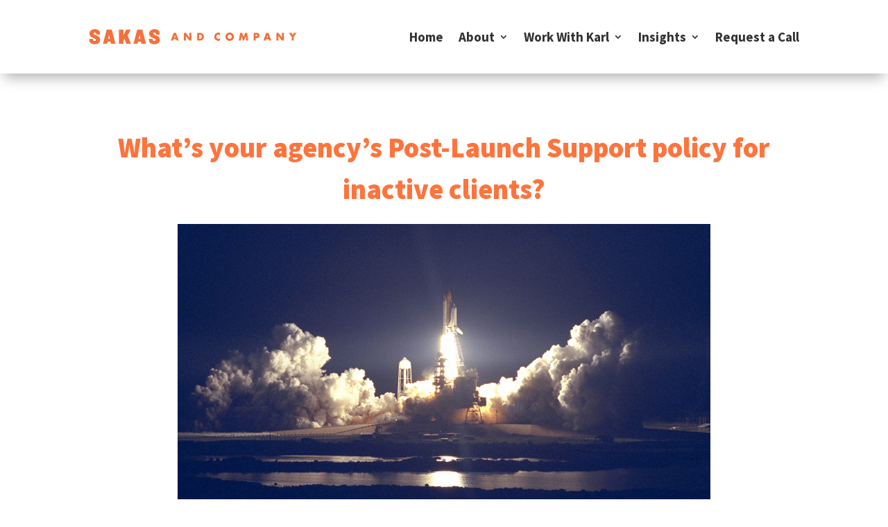

--- FILE ---
content_type: text/css
request_url: https://sakasandcompany.com/wp-content/plugins/divi-responsive-helper/includes/assets/public/css/column-numbering.min.css?ver=2.2.2
body_size: 1656
content:
@media (max-width:980px){.pac_drh_phone_col_five,.pac_drh_phone_col_four,.pac_drh_phone_col_one,.pac_drh_phone_col_six,.pac_drh_phone_col_three,.pac_drh_phone_col_two,.pac_drh_tab_col_five,.pac_drh_tab_col_four,.pac_drh_tab_col_one,.pac_drh_tab_col_six,.pac_drh_tab_col_three,.pac_drh_tab_col_two{display:flex;flex-wrap:wrap}.pac_drh_phone_col_five .et_pb_column,.pac_drh_phone_col_four .et_pb_column,.pac_drh_phone_col_one .et_pb_column,.pac_drh_phone_col_six .et_pb_column,.pac_drh_phone_col_three .et_pb_column,.pac_drh_phone_col_two .et_pb_column,.pac_drh_tab_col_five .et_pb_column,.pac_drh_tab_col_four .et_pb_column,.pac_drh_tab_col_one .et_pb_column,.pac_drh_tab_col_six,.pac_drh_tab_col_three .et_pb_column,.pac_drh_tab_col_two .et_pb_column{min-width:5%!important}}@media (min-width:768px) and (max-width:980px){.pac_drh_tab_col_one .et_pb_column{flex-basis:80%;flex-grow:1!important;margin-right:0!important}.pac_drh_tab_col_one.et_pb_row_4col .et_pb_column:nth-last-child(-n+2),.pac_drh_tab_col_one.et_pb_row_6col .et_pb_column:nth-last-child(-n+3){margin-bottom:30px}.pac_drh_tab_col_two .et_pb_column{flex-basis:33.5%;flex-grow:1!important}.pac_drh_tab_col_two .et_pb_column_1_2:nth-child(2n-1):not(.et-last-child),.pac_drh_tab_col_two .et_pb_column_1_3:nth-child(2n-1):not(.et-last-child),.pac_drh_tab_col_two.et_pb_row_6col>.et_pb_column.et_pb_column_1_6:nth-child(3n):not(.et-last-child){margin-right:5.5%!important}.et_pb_row.et_pb_gutters1.pac_drh_tab_col_two .et_pb_column{margin-right:0!important;margin-left:0!important}.pac_drh_tab_col_three .et_pb_column{flex-basis:25.1%;flex-grow:1!important}.pac_drh_tab_col_three .et_pb_column_1_3:not(.et-last-child),.pac_drh_tab_col_three.et_pb_row_4col>.et_pb_column.et_pb_column_1_4:nth-child(even):not(.et-last-child),.pac_drh_tab_col_three.et_pb_row_5col>.et_pb_column.et_pb_column_1_5:nth-child(even):not(.et-last-child){margin-right:5.5%!important}.pac_drh_tab_col_four .et_pb_column{flex-basis:20.1%;flex-grow:1!important}.pac_drh_tab_col_four.et_pb_row_4col>.et_pb_column.et_pb_column_1_4:nth-child(even):not(.et-last-child),.pac_drh_tab_col_four.et_pb_row_5col>.et_pb_column.et_pb_column_1_5:nth-child(even):not(:nth-child(4n)),.pac_drh_tab_col_four.et_pb_row_6col>.et_pb_column.et_pb_column_1_6:nth-child(3n):not(.et-last-child){margin-right:5.5%!important}.et_pb_gutters1.pac_drh_tab_col_four.et_pb_row_4col>.et_pb_column.et_pb_column_1_4:nth-child(even):not(.et-last-child){margin-right:0!important}.pac_drh_tab_col_five .et_pb_column{flex-basis:14.7%;flex-grow:1!important}.pac_drh_tab_col_five.et_pb_row_5col>.et_pb_column.et_pb_column_1_5:nth-child(even):not(.et-last-child),.pac_drh_tab_col_five.et_pb_row_6col>.et_pb_column.et_pb_column_1_6:nth-child(3n):not(.et-last-child){margin-right:5.5%!important}.et_pb_gutters1.pac_drh_tab_col_five.et_pb_row_5col>.et_pb_column.et_pb_column_1_5:nth-child(even):not(.et-last-child){margin-right:0!important}.pac_drh_tab_col_six .et_pb_column{flex-basis:11.3%;flex-grow:1!important}.pac_drh_tab_col_six.et_pb_row_6col>.et_pb_column.et_pb_column_1_6:nth-child(3n):not(.et-last-child){margin-right:5.5%!important}.et_pb_gutters1.pac_drh_tab_col_six.et_pb_row_6col>.et_pb_column.et_pb_column_1_6:nth-child(3n):not(.et-last-child){margin-right:0!important}.et_pb_row_6col>.et_pb_column.et_pb_column_1_6,.pac_drh_tab_col_six .et_pb_column.et_pb_column_1_6{width:11.666%;margin-right:5.5%}.pac_drh_tab_col_five .et_pb_column:nth-child(5n),.pac_drh_tab_col_five div.et_pb_column.et-last-child,.pac_drh_tab_col_four .et_pb_column:nth-child(4n),.pac_drh_tab_col_four div.et_pb_column.et-last-child,.pac_drh_tab_col_six .et_pb_column:nth-child(6n),.pac_drh_tab_col_six div.et_pb_column.et-last-child,.pac_drh_tab_col_three .et_pb_column:nth-child(3n),.pac_drh_tab_col_three div.et_pb_column.et-last-child,.pac_drh_tab_col_two .et_pb_column:nth-child(2n),.pac_drh_tab_col_two div.et_pb_column.et-last-child{margin-right:0!important}.pac_drh_tab_col_five .et_pb_column:nth-child(5n),.pac_drh_tab_col_five div.et_pb_column.et-last-child,.pac_drh_tab_col_four .et_pb_column:nth-child(4n),.pac_drh_tab_col_four div.et_pb_column.et-last-child,.pac_drh_tab_col_six .et_pb_column:nth-child(6n),.pac_drh_tab_col_six div.et_pb_column.et-last-child,.pac_drh_tab_col_three .et_pb_column:nth-child(3n),.pac_drh_tab_col_three div.et_pb_column.et-last-child,.pac_drh_tab_col_two .et_pb_column:nth-child(2n),.pac_drh_tab_col_two div.et_pb_column.et-last-child{margin-right:2.5%!important}.pac_drh_tab_col_two.et_pb_row_1-2_1-2 .et_pb_column.et_pb_column_1_2,.pac_drh_tab_col_two.et_pb_row_1-2_1-6_1-6_1-6 .et_pb_column:nth-last-child(-n+3),.pac_drh_tab_col_two.et_pb_row_6col .et_pb_column:nth-last-child(-n+3){margin-bottom:30px}.pac_drh_tab_col_two.et_pb_row_1-2_1-4_1-4 .et_pb_column:nth-last-child(-n+2),.pac_drh_tab_col_two.et_pb_row_1-4_1-4 .et_pb_column:nth-last-child(-n+2),.pac_drh_tab_col_two.et_pb_row_4col .et_pb_column:nth-last-child(-n+2){margin-bottom:30px!important}.pac_drh_tab_col_two.et_pb_row_1-2_1-4_1-4 .et_pb_column:nth-last-child(-n+2),.pac_drh_tab_col_two.et_pb_row_1-4_1-4 .et_pb_column:nth-last-child(-n+2),.pac_drh_tab_col_two.et_pb_row_4col .et_pb_column:nth-last-child(-n+2){margin-bottom:30px!important}.et_pb_row.et_pb_gutters1.pac_drh_tab_col_two.et_pb_row_1-2_1-4_1-4 .et_pb_column:nth-last-child(-n+2),.et_pb_row.et_pb_gutters1.pac_drh_tab_col_two.et_pb_row_1-4_1-4 .et_pb_column:nth-last-child(-n+2),.et_pb_row.et_pb_gutters1.pac_drh_tab_col_two.et_pb_row_4col .et_pb_column:nth-last-child(-n+2){margin-bottom:0!important}.pac_drh_tab_col_three.et_pb_row_4col .et_pb_column:nth-last-child(-2n+2){margin-bottom:30px}.pac_drh_tab_col_three.et_pb_row_3-5_1-5_1-5 .et_pb_column:nth-last-child(-n+2),.pac_drh_tab_col_three.et_pb_row_5col .et_pb_column:last-child{margin-bottom:30px}.pac_drh_tab_col_three.et_pb_bottom_divider .et_pb_row:nth-last-child(2) .et_pb_column:last-child,.pac_drh_tab_col_three.et_pb_row .et_pb_column.et-last-child,.pac_drh_tab_col_three.et_pb_row .et_pb_column:last-child{margin-bottom:30px}.pac_drh_tab_col_three.et_pb_row_1-2_1-2 .et_pb_column.et_pb_column_1_2,.pac_drh_tab_col_three.et_pb_row_1-2_1-6_1-6_1-6 .et_pb_column:nth-last-child(-n+3),.pac_drh_tab_col_three.et_pb_row_6col .et_pb_column:nth-last-child(-n+3){margin-bottom:30px}.pac_drh_tab_col_four.et_pb_row_4col .et_pb_column:nth-last-child(-2n+1),.pac_drh_tab_col_four.et_pb_row_4col .et_pb_column:nth-last-child(-2n+2){margin-bottom:30px}.et_pb_gutters1.pac_drh_tab_col_four .et_pb_column_1_4{margin-bottom:0!important}.pac_drh_tab_col_four.et_pb_row_1-2_1-2 .et_pb_column.et_pb_column_1_2,.pac_drh_tab_col_four.et_pb_row_1-2_1-6_1-6_1-6 .et_pb_column:nth-last-child(-n+3),.pac_drh_tab_col_four.et_pb_row_6col .et_pb_column:nth-last-child(-n+3){margin-bottom:30px}.pac_drh_tab_col_five.et_pb_row_3-5_1-5_1-5 .et_pb_column:nth-last-child(-n+2),.pac_drh_tab_col_five.et_pb_row_5col .et_pb_column:last-child{margin-bottom:30px}.pac_drh_tab_col_five.et_pb_row_1-2_1-2 .et_pb_column.et_pb_column_1_2,.pac_drh_tab_col_five.et_pb_row_1-2_1-6_1-6_1-6 .et_pb_column:nth-last-child(-n+3),.pac_drh_tab_col_five.et_pb_row_6col .et_pb_column:nth-last-child(-n+3){margin-bottom:30px}.pac_drh_tab_col_six.et_pb_row_1-2_1-2 .et_pb_column.et_pb_column_1_2,.pac_drh_tab_col_six.et_pb_row_1-2_1-6_1-6_1-6 .et_pb_column:nth-last-child(-n+3),.pac_drh_tab_col_six.et_pb_row_6col .et_pb_column:nth-last-child(-n+3){margin-bottom:30px}.pac_drh_tab_fix_2_last_1_col:after{content:"";flex-basis:39.1%!important;flex-grow:1!important}.pac_drh_tab_fix_3_last_1_col:after{content:"";flex-basis:66.1%!important;flex-grow:1!important}.pac_drh_tab_fix_3_last_2_col:after{content:"";flex-basis:31.1%!important;flex-grow:1!important}.pac_drh_tab_fix_4_last_1_col:after{content:"";flex-basis:79.1%!important;flex-grow:1!important}.pac_drh_tab_fix_4_last_2_col:after{content:"";flex-basis:52.1%!important;flex-grow:1!important}.pac_drh_tab_fix_5_last_1_col:after{content:"";flex-basis:84.1%!important;flex-grow:1!important}}@media (min-width:300px) and (max-width:767px){.pac_drh_phone_col_one .et_pb_column{flex-basis:80%;flex-grow:1!important;margin-right:0!important}.pac_drh_phone_col_one.et_pb_row_4col .et_pb_column:nth-last-child(-n+2),.pac_drh_phone_col_one.et_pb_row_6col .et_pb_column:nth-last-child(-n+3){margin-bottom:30px}.pac_drh_phone_col_two .et_pb_column{flex-basis:33.5%;flex-grow:1!important}.pac_drh_phone_col_two .et_pb_column:nth-child(2n){margin-right:0!important;margin-left:5.5%}.et_pb_gutters1.pac_drh_phone_col_two.et_pb_row_6col>.et_pb_column.et_pb_column_1_6:nth-child(2n+1):not(.et-last-child){margin-right:0!important}.pac_drh_phone_col_three .et_pb_column{flex-basis:25.1%;flex-grow:1!important}.pac_drh_phone_col_three .et_pb_column:nth-child(3n),.pac_drh_phone_col_three .et_pb_column_1_3:nth-child(3n),.pac_drh_phone_col_three div.et_pb_column.et-last-child{margin-right:0!important}.pac_drh_phone_col_three .et_pb_column:nth-child(-2n+1){margin-right:5.5%}.pac_drh_phone_col_three.et_pb_row_1-6_1-6_1-6_1-2>.et_pb_column.et_pb_column_1_6,.pac_drh_phone_col_three.et_pb_row_6col>.et_pb_column.et_pb_column_1_6{margin-right:5.5%}.pac_drh_phone_col_three .et_pb_column_1_2:nth-child(2n-1):not(.et-last-child),.pac_drh_phone_col_three .et_pb_column_1_3:not(.et-last-child),.pac_drh_phone_col_three.et_pb_row_4col>.et_pb_column.et_pb_column_1_4:nth-child(even):not(.et-last-child),.pac_drh_phone_col_three.et_pb_row_5col>.et_pb_column.et_pb_column_1_5:nth-child(even):not(.et-last-child){margin-right:5.5%!important}.pac_drh_phone_col_four .et_pb_column{flex-basis:19.1%;flex-grow:1!important}.pac_drh_phone_col_four .et_pb_column:nth-child(4n),.pac_drh_phone_col_four .et_pb_column_1_3:nth-child(4n),.pac_drh_phone_col_four div.et_pb_column.et-last-child{margin-right:0!important}.et_pb_row.pac_drh_phone_col_four .et_pb_column.et_pb_column_1_4,.et_pb_row.pac_drh_phone_col_four .et_pb_column.et_pb_column_1_5,.et_pb_row.pac_drh_phone_col_four .et_pb_column.et_pb_column_1_6{margin-right:5.5%}.pac_drh_phone_col_four.et_pb_row_4col>.et_pb_column.et_pb_column_1_4:nth-child(2n):not(.et-last-child),.pac_drh_phone_col_four.et_pb_row_5col>.et_pb_column.et_pb_column_1_5:nth-child(2n):not(.et-last-child),.pac_drh_phone_col_four.et_pb_row_6col>.et_pb_column.et_pb_column_1_6:nth-child(2n+1):not(.et-last-child){margin-right:5.5%!important}.et_pb_gutters1.pac_drh_phone_col_four.et_pb_row_4col>.et_pb_column.et_pb_column_1_4:nth-child(2n):not(.et-last-child),.et_pb_gutters1.pac_drh_phone_col_four.et_pb_row_5col>.et_pb_column.et_pb_column_1_5:nth-child(2n):not(.et-last-child),.et_pb_gutters1.pac_drh_phone_col_four.et_pb_row_6col>.et_pb_column.et_pb_column_1_6:nth-child(2n+1):not(.et-last-child){margin-right:0!important}.pac_drh_phone_col_five .et_pb_column{flex-basis:14.7%;flex-grow:1!important}.pac_drh_phone_col_five.et_pb_row_4col>.et_pb_column.et_pb_column_1_4:nth-child(even):not(.et-last-child),.pac_drh_phone_col_five.et_pb_row_5col>.et_pb_column.et_pb_column_1_5:nth-child(even):not(.et-last-child){margin-left:5.5%!important;margin-right:5.5%!important}.pac_drh_phone_col_five.et_pb_row_1-6_1-6_1-6_1-2>.et_pb_column.et_pb_column_1_6,.pac_drh_phone_col_five.et_pb_row_6col>.et_pb_column.et_pb_column_1_6{margin-right:2.5%!important}.et_pb_gutters1.pac_drh_phone_col_five.et_pb_row_4col>.et_pb_column.et_pb_column_1_4:nth-child(even):not(.et-last-child),.et_pb_gutters1.pac_drh_phone_col_five.et_pb_row_5col>.et_pb_column.et_pb_column_1_5:nth-child(even):not(.et-last-child),.et_pb_gutters1.pac_drh_phone_col_five.et_pb_row_6col>.et_pb_column.et_pb_column_1_6:nth-child(3n):not(.et-last-child){margin-left:0!important;margin-right:0!important}.pac_drh_phone_col_six .et_pb_column{flex-basis:10.3%;flex-grow:1!important}.pac_drh_phone_col_six.et_pb_row_6col>.et_pb_column.et_pb_column_1_6:nth-child(n):not(.et-last-child){margin-right:5.5%!important}.et_pb_gutters1.pac_drh_phone_col_six.et_pb_row_6col>.et_pb_column.et_pb_column_1_6:nth-child(n):not(.et-last-child){margin-right:0!important}.pac_drh_phone_col_two.et_pb_row_1-2_1-2 .et_pb_column.et_pb_column_1_2,.pac_drh_phone_col_two.et_pb_row_1-2_1-6_1-6_1-6 .et_pb_column:nth-last-child(-n+3),.pac_drh_phone_col_two.et_pb_row_6col .et_pb_column:nth-last-child(-n+3){margin-bottom:30px}.pac_drh_phone_col_two.et_pb_row_1-2_1-4_1-4 .et_pb_column:nth-last-child(-n+2),.pac_drh_phone_col_two.et_pb_row_1-4_1-4 .et_pb_column:nth-last-child(-n+2),.pac_drh_phone_col_two.et_pb_row_4col .et_pb_column:nth-last-child(-n+2){margin-bottom:30px!important}.pac_drh_phone_col_three.et_pb_row_4col .et_pb_column:nth-last-child(-2n+2){margin-bottom:30px}.pac_drh_phone_col_three.et_pb_row_3-5_1-5_1-5 .et_pb_column:nth-last-child(-n+2),.pac_drh_phone_col_three.et_pb_row_5col .et_pb_column:last-child{margin-bottom:30px}.pac_drh_phone_col_three.et_pb_bottom_divider .et_pb_row:nth-last-child(2) .et_pb_column:last-child,.pac_drh_phone_col_three.et_pb_row .et_pb_column.et-last-child,.pac_drh_phone_col_three.et_pb_row .et_pb_column:last-child{margin-bottom:30px}.pac_drh_phone_col_four.et_pb_row_4col .et_pb_column:nth-last-child(-2n+1),.pac_drh_phone_col_four.et_pb_row_4col .et_pb_column:nth-last-child(-2n+2){margin-bottom:30px}.pac_drh_phone_col_four.et_pb_row_1-2_1-2 .et_pb_column.et_pb_column_1_2,.pac_drh_phone_col_four.et_pb_row_1-2_1-6_1-6_1-6 .et_pb_column:nth-last-child(-n+3),.pac_drh_phone_col_four.et_pb_row_6col .et_pb_column:nth-last-child(-n+3){margin-bottom:30px}.pac_drh_phone_col_five.et_pb_row_3-5_1-5_1-5 .et_pb_column:nth-last-child(-n+2),.pac_drh_phone_col_five.et_pb_row_5col .et_pb_column:last-child{margin-bottom:30px}.pac_drh_phone_col_five.et_pb_row_1-2_1-2 .et_pb_column.et_pb_column_1_2,.pac_drh_phone_col_five.et_pb_row_1-2_1-6_1-6_1-6 .et_pb_column:nth-last-child(-n+3),.pac_drh_phone_col_five.et_pb_row_6col .et_pb_column:nth-last-child(-n+3){margin-bottom:30px}.pac_drh_phone_col_six.et_pb_row_1-2_1-2 .et_pb_column.et_pb_column_1_2,.pac_drh_phone_col_six.et_pb_row_1-2_1-6_1-6_1-6 .et_pb_column:nth-last-child(-n+3),.pac_drh_phone_col_six.et_pb_row_6col .et_pb_column:nth-last-child(-n+3){margin-bottom:30px}.pac_drh_phone_fix_2_last_1_col:after{content:"";flex-basis:39.1%!important;flex-grow:1!important}.pac_drh_phone_fix_3_last_1_col:after{content:"";flex-basis:66.1%!important;flex-grow:1!important}.pac_drh_phone_fix_3_last_2_col:after{content:"";flex-basis:31.1%!important;flex-grow:1!important}.pac_drh_phone_fix_4_last_1_col:after{content:"";flex-basis:79.1%!important;flex-grow:1!important}.pac_drh_phone_fix_4_last_2_col:after{content:"";flex-basis:52.1%!important;flex-grow:1!important}.pac_drh_phone_fix_5_last_1_col:after{content:"";flex-basis:79.1%!important;flex-grow:1!important}}


--- FILE ---
content_type: text/css
request_url: https://sakasandcompany.com/wp-content/et-cache/global/et-divi-customizer-global.min.css?ver=1765106251
body_size: 683
content:
body,.et_pb_column_1_2 .et_quote_content blockquote cite,.et_pb_column_1_2 .et_link_content a.et_link_main_url,.et_pb_column_1_3 .et_quote_content blockquote cite,.et_pb_column_3_8 .et_quote_content blockquote cite,.et_pb_column_1_4 .et_quote_content blockquote cite,.et_pb_blog_grid .et_quote_content blockquote cite,.et_pb_column_1_3 .et_link_content a.et_link_main_url,.et_pb_column_3_8 .et_link_content a.et_link_main_url,.et_pb_column_1_4 .et_link_content a.et_link_main_url,.et_pb_blog_grid .et_link_content a.et_link_main_url,body .et_pb_bg_layout_light .et_pb_post p,body .et_pb_bg_layout_dark .et_pb_post p{font-size:14px}.et_pb_slide_content,.et_pb_best_value{font-size:15px}@media only screen and (min-width:1350px){.et_pb_row{padding:27px 0}.et_pb_section{padding:54px 0}.single.et_pb_pagebuilder_layout.et_full_width_page .et_post_meta_wrapper{padding-top:81px}.et_pb_fullwidth_section{padding:0}}	h1,h2,h3,h4,h5,h6{font-family:'Source Sans Pro',Helvetica,Arial,Lucida,sans-serif}body,input,textarea,select{font-family:'Source Sans Pro',Helvetica,Arial,Lucida,sans-serif}.bullet_list_spacing ul>li{margin-bottom:16px}.bullet_list_spacing ul>li:last-child{margin-bottom:0}.bullet_list_spacing ol>li{margin-bottom:16px}.bullet_list_spacing ol>li:last-child{margin-bottom:0}.mce-panel .mce-stack-layout-item.mce-first{position:sticky!important;top:-60px}body.home .et_pb_menu_0_tb_header.et_pb_menu ul li.et_pb_menu_page_id-27482.current-menu-item a{color:#333333!important}.et_pb_menu_0_tb_header.et_pb_menu ul li.current-menu-parent a{color:#FF733D!important}.dmach-acf-value.dmach-acf-video-container{display:none!important}body #page-container .et_pb_section .dmpro_button_grid_child_0 .dmpro-button-wrap:after,body #page-container .et_pb_section .dmpro_button_grid_child_1 .dmpro-button-wrap:after,body #page-container .et_pb_section .dmpro_button_grid_child_2 .dmpro-button-wrap:after,body #page-container .et_pb_section .dmpro_button_grid_child_3 .dmpro-button-wrap:after,body #page-container .et_pb_section .dmpro_button_grid_child_4 .dmpro-button-wrap:after,body #page-container .et_pb_section .dmpro_button_grid_child_5 .dmpro-button-wrap:after,body #page-container .et_pb_section .dmpro_button_grid_child_6 .dmpro-button-wrap:after,body #page-container .et_pb_section .dmpro_button_grid_child_7 .dmpro-button-wrap:after,body #page-container .et_pb_section .dmpro_button_grid_child_8 .dmpro-button-wrap:after,body #page-container .et_pb_section .dmpro_button_grid_child_9 .dmpro-button-wrap:after,body #page-container .et_pb_section .dmpro_button_grid_child_10 .dmpro-button-wrap:after,body #page-container .et_pb_section .dmpro_button_grid_child_11 .dmpro-button-wrap:after,body #page-container .et_pb_section .dmpro_button_grid_child_12 .dmpro-button-wrap:after,body #page-container .et_pb_section .dmpro_button_grid_child_13 .dmpro-button-wrap:after{display:none}.sub-menu li{padding-left:0px!important;padding-right:0px!important;width:100%}.et-menu li li a{width:100%!important}

--- FILE ---
content_type: application/javascript
request_url: https://koi-3qnu15ejf0.marketingautomation.services/koi?rf=&hn=sakasandcompany.com&lg=en-US%40posix&sr=1280x720&cd=24&vr=2.4.1&se=1769038656012&ac=KOI-4KJ26P7V6Q&ts=1769038656&pt=NaN&pl=NaN&loc=https%3A%2F%2Fsakasandcompany.com%2Fpost-launch-support-policy%2F&tp=page&ti=%5BFREE%20TEMPLATE%5D%20Post-Launch%20Support%20policy%20for%20digital%20agencies
body_size: -70
content:
window._ss.handleResponse({"isChatbotCapable":false,"trackingID":"202601|69716340cc9c155eff107094","type":"page"});
